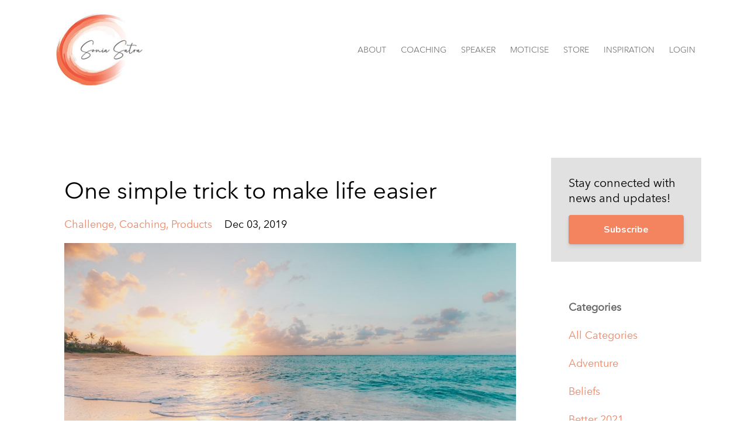

--- FILE ---
content_type: text/html; charset=utf-8
request_url: https://www.soniasatra.com/blog?page=3&tag=coaching
body_size: 14910
content:
<!DOCTYPE html>
<html lang="en">
  <head>

    <!-- Title and description ================================================== -->
    
              <meta name="csrf-param" content="authenticity_token">
              <meta name="csrf-token" content="7KJXP5qtFDhtJYl3iMK+glm4cx2GO4CZPgd+2DuAajn3okVrkIPU2f7qBt1xlZ59mdHaYO6wvg7ab/HqRUbvxg==">
            
    <title>
      
        Sonia's Blog
      
    </title>
    <meta charset="utf-8" />
    <meta content="IE=edge,chrome=1" http-equiv="X-UA-Compatible">
    <meta name="viewport" content="width=device-width, initial-scale=1, maximum-scale=1, user-scalable=no">
    
      <meta name="description" content="Find all of Sonia’s best coaching, insights, and tips on personal development, health &amp; wellness, relationships, weight loss, mindset, and so much more. Click one of the topics below to get started..." />
    

    <!-- Helpers ================================================== -->
    <meta property="og:type" content="website">
<meta property="og:url" content="https://www.soniasatra.com/blog?tag=coaching">
<meta name="twitter:card" content="summary_large_image">

<meta property="og:title" content="Sonia's Blog">
<meta name="twitter:title" content="Sonia's Blog">


<meta property="og:description" content="Find all of Sonia’s best coaching, insights, and tips on personal development, health &amp; wellness, relationships, weight loss, mindset, and so much more. Click one of the topics below to get started...">
<meta name="twitter:description" content="Find all of Sonia’s best coaching, insights, and tips on personal development, health &amp; wellness, relationships, weight loss, mindset, and so much more. Click one of the topics below to get started...">


<meta property="og:image" content="https://kajabi-storefronts-production.kajabi-cdn.com/kajabi-storefronts-production/sites/23248/images/pcPduC8SHSO9NtPnKjZq_Sonia_s_Blog.jpg">
<meta name="twitter:image" content="https://kajabi-storefronts-production.kajabi-cdn.com/kajabi-storefronts-production/sites/23248/images/pcPduC8SHSO9NtPnKjZq_Sonia_s_Blog.jpg">


    <link href="https://kajabi-storefronts-production.kajabi-cdn.com/kajabi-storefronts-production/themes/1036671/assets/favicon.png?1713453160082071?v=2" rel="shortcut icon" />
    <link rel="canonical" href="https://www.soniasatra.com/blog?tag=coaching" />

    <!-- CSS ================================================== -->
    <link rel="stylesheet" href="https://maxcdn.bootstrapcdn.com/bootstrap/4.0.0-alpha.4/css/bootstrap.min.css" integrity="sha384-2hfp1SzUoho7/TsGGGDaFdsuuDL0LX2hnUp6VkX3CUQ2K4K+xjboZdsXyp4oUHZj" crossorigin="anonymous">
    <link rel="stylesheet" href="https://maxcdn.bootstrapcdn.com/font-awesome/4.5.0/css/font-awesome.min.css">
    
      <link href="//fonts.googleapis.com/css?family=Nunito:400,700,400italic,700italic" rel="stylesheet" type="text/css">
    
    <link rel="stylesheet" media="screen" href="https://kajabi-app-assets.kajabi-cdn.com/assets/core-0d125629e028a5a14579c81397830a1acd5cf5a9f3ec2d0de19efb9b0795fb03.css" />
    <link rel="stylesheet" media="screen" href="https://kajabi-storefronts-production.kajabi-cdn.com/kajabi-storefronts-production/themes/1036671/assets/styles.css?1713453160082071" />
    <link rel="stylesheet" media="screen" href="https://kajabi-storefronts-production.kajabi-cdn.com/kajabi-storefronts-production/themes/1036671/assets/overrides.css?1713453160082071" />

    <!-- Container Width ================================================== -->
    
    

    <!-- Optional Background Image ======================================== -->
    

    <!-- Full Bleed Or Container ================================================== -->
    

    <!-- Header hook ================================================== -->
    <link rel="alternate" type="application/rss+xml" title="Sonia&#39;s Blog" href="https://www.soniasatra.com/blog.rss" /><script type="text/javascript">
  var Kajabi = Kajabi || {};
</script>
<script type="text/javascript">
  Kajabi.currentSiteUser = {
    "id" : "-1",
    "type" : "Guest",
    "contactId" : "",
  };
</script>
<script type="text/javascript">
  Kajabi.theme = {
    activeThemeName: "Premier Site",
    previewThemeId: null,
    editor: false
  };
</script>
<meta name="turbo-prefetch" content="false">
<!-- Google Tag Manager -->
<script>(function(w,d,s,l,i){w[l]=w[l]||[];w[l].push({'gtm.start':
new Date().getTime(),event:'gtm.js'});var f=d.getElementsByTagName(s)[0],
j=d.createElement(s),dl=l!='dataLayer'?'&l='+l:'';j.async=true;j.src=
'https://www.googletagmanager.com/gtm.js?id='+i+dl;f.parentNode.insertBefore(j,f);
})(window,document,'script','dataLayer','GTM-5LLG9VF');</script>
<!-- End Google Tag Manager --><script>
(function(i,s,o,g,r,a,m){i['GoogleAnalyticsObject']=r;i[r]=i[r]||function(){
(i[r].q=i[r].q||[]).push(arguments)
},i[r].l=1*new Date();a=s.createElement(o),
m=s.getElementsByTagName(o)[0];a.async=1;a.src=g;m.parentNode.insertBefore(a,m)
})(window,document,'script','//www.google-analytics.com/analytics.js','ga');
ga('create', 'UA-81738621-1', 'auto', {});
ga('send', 'pageview');
</script>
<style type="text/css">
  #editor-overlay {
    display: none;
    border-color: #2E91FC;
    position: absolute;
    background-color: rgba(46,145,252,0.05);
    border-style: dashed;
    border-width: 3px;
    border-radius: 3px;
    pointer-events: none;
    cursor: pointer;
    z-index: 10000000000;
  }
  .editor-overlay-button {
    color: white;
    background: #2E91FC;
    border-radius: 2px;
    font-size: 13px;
    margin-inline-start: -24px;
    margin-block-start: -12px;
    padding-block: 3px;
    padding-inline: 10px;
    text-transform:uppercase;
    font-weight:bold;
    letter-spacing:1.5px;

    left: 50%;
    top: 50%;
    position: absolute;
  }
</style>
<script src="https://kajabi-app-assets.kajabi-cdn.com/vite/assets/track_analytics-999259ad.js" crossorigin="anonymous" type="module"></script><link rel="modulepreload" href="https://kajabi-app-assets.kajabi-cdn.com/vite/assets/stimulus-576c66eb.js" as="script" crossorigin="anonymous">
<link rel="modulepreload" href="https://kajabi-app-assets.kajabi-cdn.com/vite/assets/track_product_analytics-9c66ca0a.js" as="script" crossorigin="anonymous">
<link rel="modulepreload" href="https://kajabi-app-assets.kajabi-cdn.com/vite/assets/stimulus-e54d982b.js" as="script" crossorigin="anonymous">
<link rel="modulepreload" href="https://kajabi-app-assets.kajabi-cdn.com/vite/assets/trackProductAnalytics-3d5f89d8.js" as="script" crossorigin="anonymous">      <script type="text/javascript">
        if (typeof (window.rudderanalytics) === "undefined") {
          !function(){"use strict";window.RudderSnippetVersion="3.0.3";var sdkBaseUrl="https://cdn.rudderlabs.com/v3"
          ;var sdkName="rsa.min.js";var asyncScript=true;window.rudderAnalyticsBuildType="legacy",window.rudderanalytics=[]
          ;var e=["setDefaultInstanceKey","load","ready","page","track","identify","alias","group","reset","setAnonymousId","startSession","endSession","consent"]
          ;for(var n=0;n<e.length;n++){var t=e[n];window.rudderanalytics[t]=function(e){return function(){
          window.rudderanalytics.push([e].concat(Array.prototype.slice.call(arguments)))}}(t)}try{
          new Function('return import("")'),window.rudderAnalyticsBuildType="modern"}catch(a){}
          if(window.rudderAnalyticsMount=function(){
          "undefined"==typeof globalThis&&(Object.defineProperty(Object.prototype,"__globalThis_magic__",{get:function get(){
          return this},configurable:true}),__globalThis_magic__.globalThis=__globalThis_magic__,
          delete Object.prototype.__globalThis_magic__);var e=document.createElement("script")
          ;e.src="".concat(sdkBaseUrl,"/").concat(window.rudderAnalyticsBuildType,"/").concat(sdkName),e.async=asyncScript,
          document.head?document.head.appendChild(e):document.body.appendChild(e)
          },"undefined"==typeof Promise||"undefined"==typeof globalThis){var d=document.createElement("script")
          ;d.src="https://polyfill-fastly.io/v3/polyfill.min.js?version=3.111.0&features=Symbol%2CPromise&callback=rudderAnalyticsMount",
          d.async=asyncScript,document.head?document.head.appendChild(d):document.body.appendChild(d)}else{
          window.rudderAnalyticsMount()}window.rudderanalytics.load("2apYBMHHHWpiGqicceKmzPebApa","https://kajabiaarnyhwq.dataplane.rudderstack.com",{})}();
        }
      </script>
      <script type="text/javascript">
        if (typeof (window.rudderanalytics) !== "undefined") {
          rudderanalytics.page({"account_id":"21997","site_id":"23248"});
        }
      </script>
      <script type="text/javascript">
        if (typeof (window.rudderanalytics) !== "undefined") {
          (function () {
            function AnalyticsClickHandler (event) {
              const targetEl = event.target.closest('a') || event.target.closest('button');
              if (targetEl) {
                rudderanalytics.track('Site Link Clicked', Object.assign(
                  {"account_id":"21997","site_id":"23248"},
                  {
                    link_text: targetEl.textContent.trim(),
                    link_href: targetEl.href,
                    tag_name: targetEl.tagName,
                  }
                ));
              }
            };
            document.addEventListener('click', AnalyticsClickHandler);
          })();
        }
      </script>
<script>
!function(f,b,e,v,n,t,s){if(f.fbq)return;n=f.fbq=function(){n.callMethod?
n.callMethod.apply(n,arguments):n.queue.push(arguments)};if(!f._fbq)f._fbq=n;
n.push=n;n.loaded=!0;n.version='2.0';n.agent='plkajabi';n.queue=[];t=b.createElement(e);t.async=!0;
t.src=v;s=b.getElementsByTagName(e)[0];s.parentNode.insertBefore(t,s)}(window,
                                                                      document,'script','https://connect.facebook.net/en_US/fbevents.js');


fbq('init', '1700289093574072');
fbq('track', "PageView");</script>
<noscript><img height="1" width="1" style="display:none"
src="https://www.facebook.com/tr?id=1700289093574072&ev=PageView&noscript=1"
/></noscript>
<meta name='site_locale' content='en'><style type="text/css">
  /* Font Awesome 4 */
  .fa.fa-twitter{
    font-family:sans-serif;
  }
  .fa.fa-twitter::before{
    content:"𝕏";
    font-size:1.2em;
  }

  /* Font Awesome 5 */
  .fab.fa-twitter{
    font-family:sans-serif;
  }
  .fab.fa-twitter::before{
    content:"𝕏";
    font-size:1.2em;
  }
</style>
<link rel="stylesheet" href="https://cdn.jsdelivr.net/npm/@kajabi-ui/styles@0.2.0/dist/kajabi_products/kajabi_products.css" />
<script type="module" src="https://cdn.jsdelivr.net/npm/@pine-ds/core@3.9.0/dist/pine-core/pine-core.esm.js"></script>
<script nomodule src="https://cdn.jsdelivr.net/npm/@pine-ds/core@3.9.0/dist/pine-core/index.esm.js"></script>

  </head>
  <body>
  <style>
        .social-icons__row {
          margin-top: -70px;
      }
        @media (max-width: 767px) {
              .social-icons__row {
          margin-top: -20px;
      }
      }
      </style>
    <div class="container container--main container--full">
      <div class="content-wrap">
        <div id="section-header" data-section-id="header"><!-- Header Variables -->























<!-- KJB Settings Variables -->





<style>
  .header {
    background: #fff;
  }
  
    .header--dark a, .header--dark a:hover, .header--dark a:not([href]):not([tabindex]) {
      color: #58595b;
    }
    .header--light a, .header--light a:hover, .header--light a:not([href]):not([tabindex]) {
      color: #58595b;
    }
  
  .header .logo--text, .header--left .header-menu a {
    line-height: 150px;
    font-family: 'Raleway', sans-serif;
    font-weight: 600;
  }
    .header-menu a:hover {
    color: #ee3b7d;
    font-style: italic;
  }
  .header .logo--image {
    height: 150px;
  }
  .header .logo img {
    max-height: 150px;
  }
  .announcement {
      background: #2e91fc;
      color: #fff;
    }
  /*============================================================================
    #Header User Menu Styles
  ==============================================================================*/
  .header .user__dropdown {
    background: #fff;
    top: 180px;
  }
  .header--center .user__dropdown {
    top: 50px;
  }
  
    .header .user__dropdown a {
      color: #58595b;
    }
  
  /*============================================================================
    #Header Responsive Styles
  ==============================================================================*/
  @media (max-width: 767px) {
    .header .logo--text {
      line-height: 100px;
    }
    .header .logo--image {
      max-height: 100px;
    }
    .header .logo img {
      max-height: 100px;
    }
    .header .header-ham {
      top: 50px;
    }
  }
</style>

  <!-- Announcement Variables -->






<!-- KJB Settings Variables -->


<style>
  .announcement {
    background: #2e91fc;
    color: #fff;
  }
  a.announcement:hover {
    color: #fff;
  }
</style>



  <div class="header header--light header--left" kjb-settings-id="sections_header_settings_background_color">
    <div class="container">
        
        <a href="/" class="logo logo--image">
          <img src="https://kajabi-storefronts-production.kajabi-cdn.com/kajabi-storefronts-production/themes/1036671/settings_images/qPawvu7jSrCPALVd2Ypt_Layer_63.png" kjb-settings-id="sections_header_settings_logo" />
        </a>
      
      <div class="header-ham">
        <span></span>
        <span></span>
        <span></span>
      </div>
      <div kjb-settings-id="sections_header_settings_menu" class="header-menu">
        
          
            <a href="https://www.soniasatra.com/about-new">About</a>
          
            <a href="https://www.soniasatra.com/coaching">COACHING</a>
          
            <a href="https://www.soniasatra.com/speaker">SPEAKER</a>
          
            <a href="https://www.soniasatra.com/moticise">MOTICISE</a>
          
            <a href="https://www.soniasatra.com/store">Store</a>
          
            <a href="https://www.soniasatra.com/inspiration">Inspiration</a>
          
        
        
        <!-- User Dropdown Variables -->





<!-- KJB Settings Variables -->






  <span kjb-settings-id="sections_header_settings_language_login"><a href="/login">Login</a></span>


      </div>
    </div>
  </div>


</div>
        


        <div id="section-hero_blog" data-section-id="hero_blog">

</div>
<div id="" class="section section--global">
  <div class="container">
    <div class="row section__row">
      <div class="section__body col-lg-9">
        <div id="section-blog_listing_body" data-section-id="blog_listing_body">
  
    <div class="panel blog fluid-video">
  <div class="panel__body">
    <h2 class="blog__title"><a href="/blog/one-simple-trick-to-make-life-easier">One simple trick to make life easier</a></h2>
    <div class="blog__info">
      
        <span class="blog__tags" kjb-settings-id="sections_blog_listing_body_settings_show_tags">
          
            
              <a href="https://www.soniasatra.com/blog?tag=challenge">challenge</a>
            
              <a href="https://www.soniasatra.com/blog?tag=coaching">coaching</a>
            
              <a href="https://www.soniasatra.com/blog?tag=products">products</a>
            
          
        </span>
      
      
        <span class="blog__date" kjb-settings-id="sections_blog_listing_body_settings_show_date">Dec 03, 2019</span>
      
      
    </div>
    
    
  
    
      <a href="/blog/one-simple-trick-to-make-life-easier"><img src="https://kajabi-storefronts-production.kajabi-cdn.com/kajabi-storefronts-production/blogs/8387/images/lVAtWdwRcyMoqfpCJMYL_sean-o-KMn4VEeEPR8-unsplash.jpg" class="img-fluid"/></a>
    
  


    
    
    <div class="blog__conent"><p>If you’ve ever watched a comedy improv show, you might have wondered, “How on earth do they <em>do</em> that?” Improv actors—the funny ones, anyway—have a gift for creating and weaving together storylines on the spot, in front of a live audience. It’s amazing to see, and the results can be hilarious.</p>
<p>But it doesn’t happen by chance. Any actor will tell you that there’s one cardinal rule of improv, and it’s this: Accept whatever happens. Always.</p>
<p>In improv lingo, the rule is this: Say “yes, and.”</p>
<p>What does that mean, exactly? If you’re doing improv, and another actor says, “Let’s go skydiving,” you can’t say, “No way, I’m scared of heights.” If you say, “We’re being invaded by giant mutant aliens!” they can’t say “No, it’s just the mailman.” Everyone onstage <em>must </em>roll with any new idea. Every time a new development enters the story, the entire cast has to accept it, and build the story from there.</p>
<p>This can be a fantastic tool in life.</p>
<p>One great example of this is back when Moticise was first...</p></div>
    <a class="blog__more" href="/blog/one-simple-trick-to-make-life-easier" kjb-settings-id="sections_blog_listing_body_settings_read_more">Continue Reading...</a>
  </div>
</div>

  
    <div class="panel blog fluid-video">
  <div class="panel__body">
    <h2 class="blog__title"><a href="/blog/the-super-easy-trick-to-forming-new-habits">The super-easy trick to forming new habits</a></h2>
    <div class="blog__info">
      
        <span class="blog__tags" kjb-settings-id="sections_blog_listing_body_settings_show_tags">
          
            
              <a href="https://www.soniasatra.com/blog?tag=coaching">coaching</a>
            
              <a href="https://www.soniasatra.com/blog?tag=fitness">fitness</a>
            
          
        </span>
      
      
        <span class="blog__date" kjb-settings-id="sections_blog_listing_body_settings_show_date">Sep 23, 2019</span>
      
      
    </div>
    
    
  
    
      <a href="/blog/the-super-easy-trick-to-forming-new-habits"><img src="https://kajabi-storefronts-production.kajabi-cdn.com/kajabi-storefronts-production/blogs/8387/images/bCiGzKUYQW2yIaRlTo6W_buildings-city-downtown-162024.jpg" class="img-fluid"/></a>
    
  


    
    
    <div class="blog__conent"><p>The other day, I was walking my dog in Riverside Park when I ran into an old friend, Greg. I almost didn&apos;t recognize him, though – he looked about fifty pounds lighter than when I&apos;d seen him last.</p>
<p>&quot;You look great!&quot; I said. &quot;Thanks,&quot; he said, beaming. &quot;I finally got into the habit of working out. It only took about two decades.&quot; </p>
<p>When I knew Greg, he&apos;d <em>hated</em> the gym. &quot;What changed?&quot; I said, always interested to hear how people make a big turnaround like that (especially when it has to do with exercise). </p>
<p>&quot;A few years ago, I decided to try a spin class,&quot; he said. &quot;It was terrible. It would have been my <em>only</em> spin class – except sitting on the bike next to me was a beautiful redheaded woman. So I went back the next week. At first, I only went to see her. But then the class itself started to grow on me, and I began to miss it when I didn&apos;t go. I&apos;ve been going three times a week ever since.&quot; </p>
<p>&quot;What happened to the redhead?&quot; I asked. &quot;Did you ever talk to her?&quot; </p>
<p>He shrugged. &quot;Yeah, a lit...</p></div>
    <a class="blog__more" href="/blog/the-super-easy-trick-to-forming-new-habits" kjb-settings-id="sections_blog_listing_body_settings_read_more">Continue Reading...</a>
  </div>
</div>

  
    <div class="panel blog fluid-video">
  <div class="panel__body">
    <h2 class="blog__title"><a href="/blog/the-1-thing-you-need-to-reach-your-goals">The #1 thing you need to reach your goals</a></h2>
    <div class="blog__info">
      
        <span class="blog__tags" kjb-settings-id="sections_blog_listing_body_settings_show_tags">
          
            
              <a href="https://www.soniasatra.com/blog?tag=coaching">coaching</a>
            
              <a href="https://www.soniasatra.com/blog?tag=goals">goals</a>
            
          
        </span>
      
      
        <span class="blog__date" kjb-settings-id="sections_blog_listing_body_settings_show_date">Sep 18, 2019</span>
      
      
    </div>
    
    
  
    
      <a href="/blog/the-1-thing-you-need-to-reach-your-goals"><img src="https://kajabi-storefronts-production.kajabi-cdn.com/kajabi-storefronts-production/blogs/8387/images/xa5LApgpTqilqY8xX8dW_adventure-blur-cartography-408503.jpg" class="img-fluid"/></a>
    
  


    
    
    <div class="blog__conent"><p>Courage. Willpower. A million-dollar coaching course. There&apos;s no end to the list of things that will help you reach your goals. But in all the rush to visualize and manifest and achieve, there&apos;s one crucial piece that often gets overlooked – and yet without it, you&apos;ll get nowhere.</p>
<p> That thing is hope.</p>
<p> But what exactly <em>is </em>hope?</p>
<p>Here&apos;s how I think of it: hope is what tennis players have when they&apos;re on a winning streak. (Can you tell I was watching the US Open this month?) This is true in other sports, too, but especially in a tennis match, you can actually <em>see</em> the players&apos; level of hope. When she&apos;s down and feels like she can&apos;t win, she&apos;s making unforced errors, she&apos;s losing her serve – it&apos;s obvious. It&apos;s in her body language, in her face, in how she carries herself. She&apos;s pacing, angry, distracted. You can practically <em>tell</em> she&apos;s going to lose.</p>
<p> Until something changes. Usually it&apos;s a change in strategy. She tries something different – a dropshot, going to the net, whatever – and i...</p></div>
    <a class="blog__more" href="/blog/the-1-thing-you-need-to-reach-your-goals" kjb-settings-id="sections_blog_listing_body_settings_read_more">Continue Reading...</a>
  </div>
</div>

  
    <div class="panel blog fluid-video">
  <div class="panel__body">
    <h2 class="blog__title"><a href="/blog/top-three-tips-for-making-your-life-easier">Top three tips for making your life easier</a></h2>
    <div class="blog__info">
      
        <span class="blog__tags" kjb-settings-id="sections_blog_listing_body_settings_show_tags">
          
            
              <a href="https://www.soniasatra.com/blog?tag=coaching">coaching</a>
            
              <a href="https://www.soniasatra.com/blog?tag=mindset">mindset</a>
            
          
        </span>
      
      
        <span class="blog__date" kjb-settings-id="sections_blog_listing_body_settings_show_date">Aug 05, 2019</span>
      
      
    </div>
    
    
  
    
      <a href="/blog/top-three-tips-for-making-your-life-easier"><img src="https://kajabi-storefronts-production.kajabi-cdn.com/kajabi-storefronts-production/blogs/8387/images/ogdXVRksQ6KDIhHAHUbw_easy.jpg" class="img-fluid"/></a>
    
  


    
    
    <div class="blog__conent"><p> This part week, I started to get the sneaky sense that fall is just around the corner. I know it’s a month away, but suddenly people are talking about school, final vacation plans, signing up for after-school activities. All of that is happening now, and all I can think is <em>no! I don&apos;t want it to be fall. I want summer to keep going forever.</em> </p>
<p>One reason I love summer is that it makes things feel easy. When the sun is shining and school&apos;s out, I just feel like it&apos;s easier to relax and let things flow. But as the leaves start to turn, and change is in the air, and the responsibilities of the school year loom ahead, it feels like that easiness is coming to an end. It&apos;s time for structure, alarm clocks, and mega to-do lists. I start to get a pit in my stomach, and it&apos;s saying, <em>Oof, this is going to be hard</em>.</p>
<div><img style='float: left;' src='https://kajabi-storefronts-production.global.ssl.fastly.net/kajabi-storefronts-production/blogs/8387/images/celu5NrKQVO58IcrUPyN_school.jpg' width='270' height='179'/>But you know what? Just because things get busier and more regimented doesn&apos;t mean they have to get harder. In fact, &quot;hard&quot; and &quot;easy&quot; are states of mind. We choose which one we want ...</div></div>
    <a class="blog__more" href="/blog/top-three-tips-for-making-your-life-easier" kjb-settings-id="sections_blog_listing_body_settings_read_more">Continue Reading...</a>
  </div>
</div>

  
    <div class="panel blog fluid-video">
  <div class="panel__body">
    <h2 class="blog__title"><a href="/blog/mindfulness-roadblocks-how-to-get-around-them">Mindfulness Roadblocks & How to Get Around Them</a></h2>
    <div class="blog__info">
      
        <span class="blog__tags" kjb-settings-id="sections_blog_listing_body_settings_show_tags">
          
            
              <a href="https://www.soniasatra.com/blog?tag=coaching">coaching</a>
            
              <a href="https://www.soniasatra.com/blog?tag=mindset">mindset</a>
            
          
        </span>
      
      
        <span class="blog__date" kjb-settings-id="sections_blog_listing_body_settings_show_date">Jul 23, 2019</span>
      
      
    </div>
    
    
  
    
      <a href="/blog/mindfulness-roadblocks-how-to-get-around-them"><img src="https://kajabi-storefronts-production.kajabi-cdn.com/kajabi-storefronts-production/blogs/8387/images/V4H6UpoBQXivQcZG2q6S_natalia-figueredo-f1O4eekgz44-unsplash.jpg" class="img-fluid"/></a>
    
  


    
    
    <div class="blog__conent"><p>I have a confession. For all my years of working with mindset, there was a lot of time that I avoided the concept of mindfulness. I thought it was overused, and (dare I say it?) <em>boring.</em> I thought it meant never thinking about the future, never being really excited, never setting goals or planning ahead – and those are some of my favorite things! </p>
<p>But then I realized something: that judgment was really resistance in disguise. Thankfully, with the help of reading, trusted friends, and a whole lotta practice, I learned what mindfulness really means.</p>
<p>It means stepping into the flow of life. It means opening up to the messages that our bodies, minds, and hearts are sending us – and they are constantly sending us messages that we need to hear. When we&apos;re not mindful – that is, when we&apos;re distracted by what we&apos;re doing later, or fixated on what we don&apos;t have, or numb to our emotions, we miss out. It&apos;s like watching TV while someone is trying to tell us something important.</p>
<p>The truth is tha...</p></div>
    <a class="blog__more" href="/blog/mindfulness-roadblocks-how-to-get-around-them" kjb-settings-id="sections_blog_listing_body_settings_read_more">Continue Reading...</a>
  </div>
</div>

  
    <div class="panel blog fluid-video">
  <div class="panel__body">
    <h2 class="blog__title"><a href="/blog/3-things-healthy-people-do-before-10-am">3 Things Healthy People Do Before 10 AM</a></h2>
    <div class="blog__info">
      
        <span class="blog__tags" kjb-settings-id="sections_blog_listing_body_settings_show_tags">
          
            
              <a href="https://www.soniasatra.com/blog?tag=coaching">coaching</a>
            
              <a href="https://www.soniasatra.com/blog?tag=mindset">mindset</a>
            
              <a href="https://www.soniasatra.com/blog?tag=moticise">moticise</a>
            
          
        </span>
      
      
        <span class="blog__date" kjb-settings-id="sections_blog_listing_body_settings_show_date">Jul 09, 2019</span>
      
      
    </div>
    
    
  


    
    
    <div class="blog__conent"><p dir='ltr'>On my ideal day, I wake up super-early, without an alarm, refreshed and ready to go. Then I have a long, leisurely, mindful transition into the day. Of course, I live in the real world, so that doesn&apos;t always happen - and when it doesn&apos;t, you can bet my whole day is off kilter.<br/><br/>That&apos;s why I&apos;ve decided to make a list of the three most important things to do every single morning, and share it with you. Try these (they don&apos;t take long at all), and see if they don&apos;t radically improve your day.<br/><br/><a href='https://soniasatra.mykajabi.com/' target='_blank' rel='noopener noreferrer' data-saferedirecturl='https://www.google.com/url?q=https://soniasatra.mykajabi.com/&amp;source=gmail&amp;ust=1562704766256000&amp;usg=AFQjCNFmtBTYEHvj00bORQIdptrRs-Plpw'><img class='CToWUd' style='float: right;' src='https://ci3.googleusercontent.com/proxy/kItBhevsU9uVN0587482Kyf65IyaTTJSzCqjn7IfpZGNBBu6zbcvkTSZxadTtg6qUnTvVlaJAQkJ5QP-qh_l3NKOWDrAitq1d7k-df8ZrILoYYzjPOf8jXw95P7ullXgq3DnVqSjBNtJo5xkTqLaa4Cw2LiNOap9sucSrb0Y6GQ=s0-d-e1-ft#https://gallery.mailchimp.com/89e4646a35a1607d9683ef06d/_compresseds/eef52fd1-030b-4b3d-a48a-f3dc4c5e092e.jpg' width='200' height='300'/></a><strong>Take time for yourself, even if it&apos;s just 5 minutes.</strong> It&apos;s tempting to dive right into the day, but pause to check in with yourself and find center first. Whether that&apos;s having a cup of coffee before everyone else wakes up, getting a workout in, meditating, reading, whatever - make sure part of your morning is just for you.</p>
<p dir='ltr'><strong>Ask powerful questions. </strong>So many of us wake up already thinking, &quot;I don&apos;t have enough time,&quot; &quot;I didn&apos;t sleep enough,&quot; &quot;I&apos;m not doing enough.&quot; The best way to combat those not-enough&apos;...</p></div>
    <a class="blog__more" href="/blog/3-things-healthy-people-do-before-10-am" kjb-settings-id="sections_blog_listing_body_settings_read_more">Continue Reading...</a>
  </div>
</div>

  
    <div class="panel blog fluid-video">
  <div class="panel__body">
    <h2 class="blog__title"><a href="/blog/what-is-your-wheel-of-life-telling-you">What is your Wheel of Life telling you?</a></h2>
    <div class="blog__info">
      
        <span class="blog__tags" kjb-settings-id="sections_blog_listing_body_settings_show_tags">
          
            
              <a href="https://www.soniasatra.com/blog?tag=coaching">coaching</a>
            
              <a href="https://www.soniasatra.com/blog?tag=mindset">mindset</a>
            
              <a href="https://www.soniasatra.com/blog?tag=moticise">moticise</a>
            
          
        </span>
      
      
        <span class="blog__date" kjb-settings-id="sections_blog_listing_body_settings_show_date">May 13, 2019</span>
      
      
    </div>
    
    
  
    
      <a href="/blog/what-is-your-wheel-of-life-telling-you"><img src="https://kajabi-storefronts-production.kajabi-cdn.com/kajabi-storefronts-production/blogs/8387/images/ipX2UfM2QQ6VZqqxmnjK_geert-pieters-535211-unsplash.jpg" class="img-fluid"/></a>
    
  


    
    
    <div class="blog__conent"><p>A couple years ago, I offered a Moticise workshop on Money &amp; Career at a special event for entrepreneurs here in New York. In it, we did the Wheel of Life, an activity that gives people a new perspective on what areas in their life need work.</p>
<p>In the Wheel of Life, you color in each area of your life to the extent that you feel it&apos;s going well. If you&apos;re feeling good about your spirituality, you might color it in all the way; but if you&apos;re having trouble with your health, you might leave it blank, or only color it in a little bit.</p>
<p>After the group colored in their Wheel, I asked them to talk about their Money and Career slices. &quot;Why did you color it in the amount that you did?&quot; I asked.</p>
<p>A woman named Taylor spoke first. She&apos;d introduced herself as a realtor who had recently ventured out on her own, and she said, &quot;You know what&apos;s funny? My Money and Careers sections are way lower than I thought they would be.&quot;</p>
<p>&quot;What do you mean?&quot; I said.</p>
<p>&quot;I thought those areas were going well, but as...</p></div>
    <a class="blog__more" href="/blog/what-is-your-wheel-of-life-telling-you" kjb-settings-id="sections_blog_listing_body_settings_read_more">Continue Reading...</a>
  </div>
</div>

  
    <div class="panel blog fluid-video">
  <div class="panel__body">
    <h2 class="blog__title"><a href="/blog/how-to-listen-to-your-intuition-even-if-you-can-t-hear-it">How to listen to your intuition (even if you can't hear it)</a></h2>
    <div class="blog__info">
      
        <span class="blog__tags" kjb-settings-id="sections_blog_listing_body_settings_show_tags">
          
            
              <a href="https://www.soniasatra.com/blog?tag=coaching">coaching</a>
            
              <a href="https://www.soniasatra.com/blog?tag=mindset">mindset</a>
            
          
        </span>
      
      
        <span class="blog__date" kjb-settings-id="sections_blog_listing_body_settings_show_date">Apr 29, 2019</span>
      
      
    </div>
    
    
  
    
      <a href="/blog/how-to-listen-to-your-intuition-even-if-you-can-t-hear-it"><img src="https://kajabi-storefronts-production.kajabi-cdn.com/kajabi-storefronts-production/blogs/8387/images/Dqp51viRmo6k5p17e5bg_Depositphotos_23406972_xs.jpg" class="img-fluid"/></a>
    
  


    
    
    <div class="blog__conent"><p><em>A few months ago, my friend Steve emailed in response to a blog I wrote (the one where I </em><a href='http://www.moticise.com/how-coyotes-taught-me-to-listen/'>got chased by coyotes</a><em>), and we got to talking about how we can trust our intuition – and how to know if what we&apos;re hearing is our intuition in the first place?</em></p>
<p><em>Steve had studied this extensively in regards to addiction – first, with his own addictions, and then in his graduate work, and now as a counselor. His insights were so profound and applicable to all areas of life that I had to share them with you. Here&apos;s his story…</em></p>
<p>I work with many clients who have lost their ability to trust their intuition. Many use their substance just to feel normal each day. Addictions, including alcoholism, affect the brain by overriding the executive function. That&apos;s why people will choose to use a substance against their better judgment, knowing there will be negative consequences. In other words, an addicted person&apos;s intuition doesn’t stand a chance. (In the addiction field we call this “the hijacked brain.&quot; Dr. ...</p></div>
    <a class="blog__more" href="/blog/how-to-listen-to-your-intuition-even-if-you-can-t-hear-it" kjb-settings-id="sections_blog_listing_body_settings_read_more">Continue Reading...</a>
  </div>
</div>

  
    <div class="panel blog fluid-video">
  <div class="panel__body">
    <h2 class="blog__title"><a href="/blog/how-to-feel-amazing">How to feel amazing</a></h2>
    <div class="blog__info">
      
        <span class="blog__tags" kjb-settings-id="sections_blog_listing_body_settings_show_tags">
          
            
              <a href="https://www.soniasatra.com/blog?tag=body+and+health">body and health</a>
            
              <a href="https://www.soniasatra.com/blog?tag=coaching">coaching</a>
            
              <a href="https://www.soniasatra.com/blog?tag=mindset">mindset</a>
            
          
        </span>
      
      
        <span class="blog__date" kjb-settings-id="sections_blog_listing_body_settings_show_date">Apr 09, 2019</span>
      
      
    </div>
    
    
  
    
      <a href="/blog/how-to-feel-amazing"><img src="https://kajabi-storefronts-production.kajabi-cdn.com/kajabi-storefronts-production/blogs/8387/images/wLCQj6M2QeWuesJH8E14_aditya-saxena-410663-unsplash.jpg" class="img-fluid"/></a>
    
  


    
    
    <div class="blog__conent"><p>One day last year around this time, I got home from walking my dog, Sadie. The trees had just started to bud, so there were hints of green and purple throughout Riverside Park. The sun was out, and I&apos;d only needed a light jacket. It was starting to look and feel so beautiful outside, and yet, I realized as I stood in my kitchen, wondering what to make for dinner – I felt awful.</p>
<p>Heavy, dragging, like I was carrying fifty extra pounds. Closed-in, cramped. I felt like winter, and I wanted to feel like spring. That&apos;s how I knew it was time for a detox.</p>
<p>I usually do a detox once or twice a year, and always in the springtime, for precisely that reason: I need to shed that heavy winter feeling. I want to blossom, open up, to <em>spring</em> into a place of lightness and freedom and movement.</p>
<p>Recently a friend asked me what detoxes did for you. &quot;Are they really useful?&quot; she said doubtfully.</p>
<p>Her question made me think. Here&apos;s what I told her:</p>
<ul>
<li><strong>Detoxes make you feel lighter.</strong> This is true physically</li>...</ul></div>
    <a class="blog__more" href="/blog/how-to-feel-amazing" kjb-settings-id="sections_blog_listing_body_settings_read_more">Continue Reading...</a>
  </div>
</div>

  
    <div class="panel blog fluid-video">
  <div class="panel__body">
    <h2 class="blog__title"><a href="/blog/breaking-habits-is-easier-than-you-think-here-s-how">Breaking habits is easier than you think (here's how)</a></h2>
    <div class="blog__info">
      
        <span class="blog__tags" kjb-settings-id="sections_blog_listing_body_settings_show_tags">
          
            
              <a href="https://www.soniasatra.com/blog?tag=coaching">coaching</a>
            
              <a href="https://www.soniasatra.com/blog?tag=mindset">mindset</a>
            
          
        </span>
      
      
        <span class="blog__date" kjb-settings-id="sections_blog_listing_body_settings_show_date">Mar 19, 2019</span>
      
      
    </div>
    
    
  
    
      <a href="/blog/breaking-habits-is-easier-than-you-think-here-s-how"><img src="https://kajabi-storefronts-production.kajabi-cdn.com/kajabi-storefronts-production/blogs/8387/images/PtRPsCVORg6Ska4jBrif_acting-action-actor-275200.jpg" class="img-fluid"/></a>
    
  


    
    
    <div class="blog__conent"><p>Last year, I decided for the fiftieth time that I would start getting up early, once and for all. No more hitting snooze, no more rushed, frenzied mornings. I would have long, leisurely stretches of time before going into the office. I would calmly get my kids ready for school, meditate, maybe journal, and set up my day for mindful productivity. I would be one of those mysterious, semi-mythical people who are always refreshed, well-rested, and energized, even at 5 a.m.</p>
<p>I have tried to do this before, but every time, it has taken Herculean effort, and it still has not stuck. I&apos;ve tried everything – keeping my phone across the room, happy ring tones, timing my alarm so I&apos;d get exactly 4 REM cycles – you name it. I usually do okay for a few days at a time, but inevitably, I would slip back into my old habits of hitting snooze. This time, though, would be different. I would <em>will </em>it into being.</p>
<p>The first morning of my new life – this was a Thursday – my alarm went off at 5:15. I was so ex...</p></div>
    <a class="blog__more" href="/blog/breaking-habits-is-easier-than-you-think-here-s-how" kjb-settings-id="sections_blog_listing_body_settings_read_more">Continue Reading...</a>
  </div>
</div>

  
  
    <div class="pag">
  <div class="pag__cell pag__cell--prev">
    
      <a class="pag__link pag__link--prev" href="/blog?tag=coaching&page=2">
        <i class="fa fa-chevron-left"></i>
      </a>
    
  </div>
  
    <div class="pag__cell pag__cell--pages">
      
        
          <a class="pag__link" href="?page=1&amp;tag=coaching">1</a>
        
      
        
          <a class="pag__link" href="?page=2&amp;tag=coaching">2</a>
        
      
        
          <a class="pag__link pag__link--current" href="?page=3&amp;tag=coaching">3</a>
        
      
        
          <a class="pag__link" href="?page=4&amp;tag=coaching">4</a>
        
      
        
          <a class="pag__link" href="?page=5&amp;tag=coaching">5</a>
        
      
        
          <a class="pag__link" href="?page=6&amp;tag=coaching">6</a>
        
      
        
          <a class="pag__link" href="?page=7&amp;tag=coaching">7</a>
        
      
    </div>
  
  <div class="pag__cell pag__cell--next">
    
      <a class="pag__link pag__link--next" href="/blog?tag=coaching&page=4">
        <i class="fa fa-chevron-right"></i>
      </a>
    
  </div>
</div>

  


</div>
      </div>
      <div id="section-blog_sidebar" data-section-id="blog_sidebar">
  <div class="section__sidebar col-lg-3">
    
      
          <!-- Block Variables -->







<!-- KJB Settings Variables -->



<style>
  .panel--1486164421148 {
    background: #e1e1e1;
    color: ;
  }
</style>

<div class="panel panel--light panel--1486164421148" kjb-settings-id="sections_blog_sidebar_blocks_1486164421148_settings_background_color">
  <div class="panel__body">
    <div class="panel__block" kjb-settings-id="sections_blog_sidebar_blocks_1486164421148_settings_content">
      <h5>Stay connected with news and updates!</h5>
    </div>
    












<style>
  /*============================================================================
    #Individual CTA Style
  ==============================================================================*/
  .btn--solid.btn--1486164421148 {
    background: #f48460 !important;
    border-color: #f48460 !important;
    color: #fff !important;
  }
  .btn--solid.btn--1486164421148:hover {
    color: #fff !important;
  }
  .btn--outline.btn--1486164421148 {
    border-color: #f48460 !important;
    color: #f48460 !important;
  }
  .btn--outline.btn--1486164421148:hover {
    color: #f48460 !important;
  }
</style>
<a href="#two-step" class="btn btn-cta btn--block btn--solid btn--med btn--1486164421148" data-num-seconds="" id="" kjb-settings-id="sections_blog_sidebar_blocks_1486164421148_settings_btn_action" target="">Subscribe</a>

  </div>
</div>

        
    
      
          <!-- Block Variables -->



<!-- KJB Settings Variables -->



<div class="panel" kjb-settings-id="sections_blog_sidebar_blocks_1486164426437_settings_heading">
  <div class="panel__body">
    <p class="panel__heading panel__heading--light" kjb-settings-id="sections_blog_sidebar_blocks_1486164426437_settings_heading">Categories</p>
    <a href="/blog" kjb-settings-id="sections_blog_sidebar_blocks_1486164426437_settings_all_tags">All Categories</a>
    
      
        <p><a href="https://www.soniasatra.com/blog?tag=adventure" class="capitalize">adventure</a></p>
      
    
      
        <p><a href="https://www.soniasatra.com/blog?tag=beliefs" class="capitalize">beliefs</a></p>
      
    
      
        <p><a href="https://www.soniasatra.com/blog?tag=better+2021" class="capitalize">better 2021</a></p>
      
    
      
        <p><a href="https://www.soniasatra.com/blog?tag=better2023" class="capitalize">better2023</a></p>
      
    
      
        <p><a href="https://www.soniasatra.com/blog?tag=body+and+health" class="capitalize">body and health</a></p>
      
    
      
        <p><a href="https://www.soniasatra.com/blog?tag=brain" class="capitalize">brain</a></p>
      
    
      
        <p><a href="https://www.soniasatra.com/blog?tag=challenge" class="capitalize">challenge</a></p>
      
    
      
        <p><a href="https://www.soniasatra.com/blog?tag=coaching" class="capitalize active">coaching</a></p>
      
    
      
        <p><a href="https://www.soniasatra.com/blog?tag=coping" class="capitalize">coping</a></p>
      
    
      
        <p><a href="https://www.soniasatra.com/blog?tag=courage" class="capitalize">courage</a></p>
      
    
      
        <p><a href="https://www.soniasatra.com/blog?tag=dreams" class="capitalize">dreams</a></p>
      
    
      
        <p><a href="https://www.soniasatra.com/blog?tag=fitness" class="capitalize">fitness</a></p>
      
    
      
        <p><a href="https://www.soniasatra.com/blog?tag=forgiveness" class="capitalize">forgiveness</a></p>
      
    
      
        <p><a href="https://www.soniasatra.com/blog?tag=fun" class="capitalize">fun</a></p>
      
    
      
        <p><a href="https://www.soniasatra.com/blog?tag=giveaway" class="capitalize">giveaway</a></p>
      
    
      
        <p><a href="https://www.soniasatra.com/blog?tag=goals" class="capitalize">goals</a></p>
      
    
      
        <p><a href="https://www.soniasatra.com/blog?tag=gratitude" class="capitalize">gratitude</a></p>
      
    
      
        <p><a href="https://www.soniasatra.com/blog?tag=happiness" class="capitalize">happiness</a></p>
      
    
      
        <p><a href="https://www.soniasatra.com/blog?tag=laughter" class="capitalize">laughter</a></p>
      
    
      
        <p><a href="https://www.soniasatra.com/blog?tag=life+coach" class="capitalize">life coach</a></p>
      
    
      
        <p><a href="https://www.soniasatra.com/blog?tag=life+hack" class="capitalize">life hack</a></p>
      
    
      
        <p><a href="https://www.soniasatra.com/blog?tag=love" class="capitalize">love</a></p>
      
    
      
        <p><a href="https://www.soniasatra.com/blog?tag=lucky+charm" class="capitalize">lucky charm</a></p>
      
    
      
        <p><a href="https://www.soniasatra.com/blog?tag=manifesting" class="capitalize">manifesting</a></p>
      
    
      
        <p><a href="https://www.soniasatra.com/blog?tag=marriage" class="capitalize">marriage</a></p>
      
    
      
        <p><a href="https://www.soniasatra.com/blog?tag=mind+and+body" class="capitalize">mind and body</a></p>
      
    
      
        <p><a href="https://www.soniasatra.com/blog?tag=mind-body" class="capitalize">mind-body</a></p>
      
    
      
        <p><a href="https://www.soniasatra.com/blog?tag=mindset" class="capitalize">mindset</a></p>
      
    
      
        <p><a href="https://www.soniasatra.com/blog?tag=moticise" class="capitalize">moticise</a></p>
      
    
      
        <p><a href="https://www.soniasatra.com/blog?tag=motivation" class="capitalize">motivation</a></p>
      
    
  </div>
</div>

        
    
      
          <!-- Block Variables -->




<!-- KJB Settings Variables -->




<div class="panel" kjb-settings-id="sections_blog_sidebar_blocks_1486164430099_settings_heading">
  <div class="panel__body">
    <p class="panel__heading panel__heading--light" kjb-settings-id="sections_blog_sidebar_blocks_1486164430099_settings_heading">Recent Posts</p>
    
      <div class="recent-post">
        <a href="/blog/5-reasons-why-adventure-is-good-for-you" class="recent-post__title">5 Reasons Why Adventure is Good for You (#2 is my favorite)</a>
        
          <div class="recent-post__tags" kjb-settings-id="sections_blog_sidebar_blocks_1486164430099_settings_show_tags">
            
              <a href="https://www.soniasatra.com/blog?tag=adventure">adventure</a>
            
              <a href="https://www.soniasatra.com/blog?tag=body+and+health">body and health</a>
            
              <a href="https://www.soniasatra.com/blog?tag=courage">courage</a>
            
              <a href="https://www.soniasatra.com/blog?tag=fun">fun</a>
            
          </div>
        
        
          <span class="recent-post__date" kjb-settings-id="sections_blog_sidebar_blocks_1486164430099_settings_show_date">Mar 28, 2024</span>
        
      </div>
    
      <div class="recent-post">
        <a href="/blog/courageous-living-tips" class="recent-post__title">5 Proven Ways to Live More Courageously</a>
        
          <div class="recent-post__tags" kjb-settings-id="sections_blog_sidebar_blocks_1486164430099_settings_show_tags">
            
              <a href="https://www.soniasatra.com/blog?tag=adventure">adventure</a>
            
              <a href="https://www.soniasatra.com/blog?tag=coaching">coaching</a>
            
              <a href="https://www.soniasatra.com/blog?tag=courage">courage</a>
            
              <a href="https://www.soniasatra.com/blog?tag=lucky+charm">lucky charm</a>
            
              <a href="https://www.soniasatra.com/blog?tag=moticise">moticise</a>
            
          </div>
        
        
          <span class="recent-post__date" kjb-settings-id="sections_blog_sidebar_blocks_1486164430099_settings_show_date">Mar 01, 2024</span>
        
      </div>
    
      <div class="recent-post">
        <a href="/blog/TheArtofManifestingLove" class="recent-post__title">The Art of Manifesting Love</a>
        
          <div class="recent-post__tags" kjb-settings-id="sections_blog_sidebar_blocks_1486164430099_settings_show_tags">
            
              <a href="https://www.soniasatra.com/blog?tag=happiness">happiness</a>
            
              <a href="https://www.soniasatra.com/blog?tag=love">love</a>
            
              <a href="https://www.soniasatra.com/blog?tag=manifesting">manifesting</a>
            
              <a href="https://www.soniasatra.com/blog?tag=marriage">marriage</a>
            
              <a href="https://www.soniasatra.com/blog?tag=relationships">relationships</a>
            
          </div>
        
        
          <span class="recent-post__date" kjb-settings-id="sections_blog_sidebar_blocks_1486164430099_settings_show_date">Feb 01, 2024</span>
        
      </div>
    
  </div>
</div>

        
    
  </div>



</div>
    </div>
  </div>
</div>
        <div id="section-footer" data-section-id="footer">


<style>
  .footer {
    background: #dfd3d3;
  }
  
    .footer, .footer--dark a, .footer--dark a:hover, .footer--dark a:not([href]):not([tabindex]) {
      color: #ffffff;
    }
    .footer, .footer--light a, .footer--light a:hover, .footer--light a:not([href]):not([tabindex]) {
      color: #ffffff;
    }
  
</style>

  <footer class="footer footer--light footer--center" kjb-settings-id="sections_footer_settings_background_color">
    <div class="container">
      <div class="footer__text-container">
        <!-- Section Variables -->

























<!-- KJB Settings Variables -->

















<style>
  .footer .social-icons__icon,
  .footer .social-icons__icon:hover {
    color: #ffffff;
  }
  .footer .social-icons--round .social-icons__icon ,
  .footer .social-icons--square .social-icons__icon {
    background-color: #f48460;
  }
</style>


  <div class="social-icons social-icons--none social-icons--center">
    <div class="social-icons__row">
      
        <a class="social-icons__icon fa fa-facebook" href="https://www.facebook.com/soniasatramoticise" kjb-settings-id="sections_footer_settings_social_icon_link_facebook" target="_blank"></a>
      
      
        <a class="social-icons__icon fa fa-twitter" href="https://twitter.com/soniasatra" kjb-settings-id="sections_footer_settings_social_icon_link_twitter" target="_blank"></a>
      
      
        <a class="social-icons__icon fa fa-instagram" href="https://www.instagram.com/soniasatra_moticise" kjb-settings-id="sections_footer_settings_social_icon_link_instagram" target="_blank"></a>
      
      
        <a class="social-icons__icon fa fa-youtube" href="https://www.youtube.com/channel/UCi5HYKY0jbN7A2oigFT_kIQ" kjb-settings-id="sections_footer_settings_social_icon_link_youtube" target="_blank"></a>
      
      
        <a class="social-icons__icon fa fa-pinterest" href="https://www.pinterest.com/moticise/" kjb-settings-id="sections_footer_settings_social_icon_link_pinterest" target="_blank"></a>
      
      
      
      
      
      
      
      
      
      
      
      
    </div>
  </div>


        
        
        
        
          <div kjb-settings-id="sections_footer_settings_menu" class="footer__menu">
            
              <a class="footer__menu-item" href="https://www.soniasatra.com/pages/terms">Terms</a>
            
              <a class="footer__menu-item" href="https://www.soniasatra.com/pages/privacy-policy">Privacy</a>
            
              <a class="footer__menu-item" href="https://www.soniasatra.com/contact-sonia">CONTACT</a>
            
          </div>
        
        
        
          <span kjb-settings-id="sections_footer_settings_copyright" class="footer__copyright">&copy; 2025 Sonia Satra. All Rights Reserved.</span>
        
        
      </div>
      
    </div>
  </footer>


</div>
      </div>
    </div>
    
      <div id="section-pop_exit" data-section-id="pop_exit">

  



  
    <div id="exit-pop" class="pop pop--light" style="display: none;" data-timed-reveal="" data-cookie-expire="10">
  <div class="pop__content">
    <div class="pop__inner">
      <div class="pop__body" style="background: #fff">
        <a class="pop__close">
          Close
        </a>
        
          <img src="https://kajabi-storefronts-production.kajabi-cdn.com/kajabi-storefronts-production/file-uploads/themes/1036671/settings_images/27e550-4f20-ee-63a-0a2d221330eb_14b26ccc-6255-408a-9bab-17b723b17c93.png" class="img-fluid" kjb-settings-id="sections_pop_exit_settings_image"/>
        
        <div class="pop__body--inner">
          <div kjb-settings-id="sections_pop_exit_settings_text">
            <h4>Break out of stuck and live a life you truly love.</h4>
<h4><span style="font-weight: 400;"><em>What if it Were Easy</em> will help you find the strength, clarity and confidence to move from daydreaming to achieving. </span></h4>
          </div>
          
            












<style>
  /*============================================================================
    #Individual CTA Style
  ==============================================================================*/
  .btn--solid.btn--1542156847907 {
    background: #f48460 !important;
    border-color: #f48460 !important;
    color: #fff !important;
  }
  .btn--solid.btn--1542156847907:hover {
    color: #fff !important;
  }
  .btn--outline.btn--1542156847907 {
    border-color: #f48460 !important;
    color: #f48460 !important;
  }
  .btn--outline.btn--1542156847907:hover {
    color: #f48460 !important;
  }
</style>
<a href="https://www.amazon.co.uk/What-If-Were-Easy-Movement/dp/1636980708/ref=sr_1_1?qid=1691485135&refinements=p_27%3ASATRA&s=books&sr=1-1" class="btn btn-cta btn--auto btn--solid btn--med btn--1542156847907" data-num-seconds="0" id="" kjb-settings-id="sections_pop_exit_blocks_1542156847907_settings_btn_action" target="_blank">Are you ready?</a>

          
        </div>
      </div>
    </div>
  </div>
</div>

  


</div>
    
    <div id="section-pop_two_step" data-section-id="pop_two_step">






  


<style>
  #two-step {
    display: none;
    /*============================================================================
      #Background Color Override
    ==============================================================================*/
    
      /*============================================================================
        #Text Color Override
      ==============================================================================*/
      color: ;
    
  }
</style>

<div id="two-step" class="pop pop--light">
  <div class="pop__content">
    <div class="pop__inner">
      <div class="pop__body" style="background: #fff;">
        <a class="pop__close">
          Close
        </a>
        
          <img src="https://kajabi-storefronts-production.kajabi-cdn.com/kajabi-storefronts-production/themes/1036671/assets/two_step.jpg?1713453160082071" class="img-fluid" kjb-settings-id="sections_pop_two_step_settings_image"/>
        
        <div class="pop__body--inner">
          
            <div class="block--1492725498873">
              
                  




<style>
  .block--1492725498873 .progress-wrapper .progress-bar {
    width: 50%;
    background-color: #f48460;
  }
  .block--1492725498873 .progress-wrapper .progress {
    background-color: #f9f9f9;
  }
</style>

<div class="progress-wrapper" kjb-settings-id="sections_pop_two_step_blocks_1492725498873_settings_show_progress">
  <p class="progress-percent" kjb-settings-id="sections_pop_two_step_blocks_1492725498873_settings_progress_text">50% Complete</p>
  <div class="progress">
    <div class="progress-bar progress-bar-striped" kjb-settings-id="sections_pop_two_step_blocks_1492725498873_settings_progress_percent"></div>
  </div>
</div>

                
            </div>
          
            <div class="block--1492725503624">
              
                  <div kjb-settings-id="sections_pop_two_step_blocks_1492725503624_settings_text">
  <h4><span style="color: #2c3e50;"><strong>WHAT IF IT&rsquo;S EASY?: 10 DAYS TO MANIFEST A BOLD (AND BETTER) 2021</strong></span></h4>
<p>Every morning for 10 days, you&rsquo;ll get an email from me with a special (and short) activity that focuses on one important aspect of manifesting your true desires.&nbsp;</p>
<p><strong>Sign up now and join others committed to REAL CHANGE, NOW</strong></p>
</div>

              
            </div>
          
          
  <form data-parsley-validate="true" data-kjb-disable-on-submit="true" action="https://www.soniasatra.com/forms/95939/form_submissions" accept-charset="UTF-8" method="post"><input name="utf8" type="hidden" value="&#x2713;" autocomplete="off" /><input type="hidden" name="authenticity_token" value="McPbgbs+PeHqM16ceGvt0sqgk/6WEvjQGOUGjBBLuirZ+wHNuXHbh7ItHfaotj563s3nsi7XXKGOrBRAerqvnw==" autocomplete="off" /><input type="text" name="website_url" autofill="off" placeholder="Skip this field" style="display: none;" /><input type="hidden" name="kjb_fk_checksum" autofill="off" value="62ba1881d0f4cf4f4be995f47c957118" />
    
    
    
    
    
    
    
    

    <style>
      /*============================================================================
        #Individual CTA Style
      ==============================================================================*/
      .btn--sections_pop_two_step_settings_btn_text.btn--solid {
        background: #f48460;
        border-color: #f48460;
        color: #fff;
      }
      .btn--sections_pop_two_step_settings_btn_text.btn--outline {
        border-color: #f48460;
        color: #f48460;
      }
    </style>
    <div class="pop__form" kjb-settings-id="sections_pop_two_step_settings_form">
      <input type="hidden" name="thank_you_url" value="">
      <div class="row optin optin--stacked">
        
          <div class="col-sm-12">
            <div class="text-field form-group"><input type="text" name="form_submission[name]" id="form_submission_name" value="" required="required" class="form-control" placeholder="First Name" /></div>
          </div>
        
          <div class="col-sm-12">
            <div class="email-field form-group"><input required="required" class="form-control" placeholder="Email" type="email" name="form_submission[email]" id="form_submission_email" /></div>
          </div>
        
        <div class="col-sm-12">
          <button class="btn btn--sections_pop_two_step_settings_btn_text btn--block btn--solid btn-form" id="form-button" type="submit" kjb-settings-id="sections_pop_two_step_settings_btn_text">Submit</button>
        </div>
      </div>
    </div>
  </form>


        </div>
      </div>
    </div>
  </div>
</div>

</div>

    <!-- Javascripts ================================================== -->
    <script src="https://kajabi-app-assets.kajabi-cdn.com/assets/core-885d65d10e31675dce26068857b279ab0c99f74b2fe83f5c89fb0fc18d716d8a.js"></script>
    <script charset='ISO-8859-1' src='https://fast.wistia.com/assets/external/E-v1.js'></script>
    <script charset='ISO-8859-1' src='https://fast.wistia.com/labs/crop-fill/plugin.js'></script>
    <script src="https://cdnjs.cloudflare.com/ajax/libs/ouibounce/0.0.12/ouibounce.min.js"></script>
    <script src="https://cdnjs.cloudflare.com/ajax/libs/slick-carousel/1.6.0/slick.min.js"></script>
    <script src="https://kajabi-storefronts-production.kajabi-cdn.com/kajabi-storefronts-production/themes/1036671/assets/scripts.js?1713453160082071"></script>
    <script src="https://cdnjs.cloudflare.com/ajax/libs/tether/1.3.8/js/tether.min.js"></script><!-- Tether for Bootstrap -->
    <script src="https://maxcdn.bootstrapcdn.com/bootstrap/4.0.0-alpha.4/js/bootstrap.min.js" integrity="sha384-VjEeINv9OSwtWFLAtmc4JCtEJXXBub00gtSnszmspDLCtC0I4z4nqz7rEFbIZLLU" crossorigin="anonymous"></script>
    
      <script id="dsq-count-scr" src="//.disqus.com/count.js" async=""></script>
    
  </body>
</html>

--- FILE ---
content_type: text/css
request_url: https://kajabi-storefronts-production.kajabi-cdn.com/kajabi-storefronts-production/themes/1036671/assets/overrides.css?1713453160082071
body_size: 891
content:
/*============================================================================
  #Override Stylesheet
  #Add Custom Styles Here
==============================================================================*/
.header-menu a:hover {
  color: #f15e56 !important;
  font-style: normal !important; }

body .header .logo--text, body .header--left .header-menu a {
  font-weight: 400 !important;
  text-transform: uppercase;
  font-family: 'avenirlight', sans-serif;
  font-size: 14px; }

.btn.btn-hero:hover {
  background: #f15346; }

.btn.btn-hero {
  background: #f69477;
  color: #fff;
  font-weight: normal;
  border-radius: 0;
  font-family: 'avenirreg', sans-serif; }

/*homepage custom chages*/
.background-image.background-image--1568288790342 .section--large {
  padding-top: 20px; }

.background-image.background-image--1568288790342 {
  min-height: 850px; }

.block--1542155774292_0 img {
  margin-left: -148px;
  margin-top: 40px;
  margin-bottom: 40px; }

.block--1542155774292_0 {
  background: #f69477; }

.block--1542155774292_1 {
  padding-right: 200px; }

.block--1609154996443 img {
  margin-top: -50px;
  margin-bottom: 60px; }

.block--1609154996443 {
  background: #f5bfaf;
  margin-top: 80px; }

.block--1609154930165 {
  padding-top: 50px;
  padding-bottom: 50px; }

.block--1609155677979 img {
  margin-top: -50px; }

.block--1609155677979 {
  background: #dfd3d3;
  padding-bottom: 50px; }

.block--1609156141991 img {
  display: inline-block;
  margin-top: -50px; }

.block--1609156141991 {
  background: #f5bfaf;
  padding-bottom: 50px; }

body .section--testimonial .testimonial__title {
  opacity: 1 !important;
  color: #F35D45  !important; }

body .section--blog_posts .blog_post {
  border-radius: 0px;
  overflow: hidden;
  box-shadow: unset;
  background: unset; }

body .section--blog_posts .blog_post__tags {
  padding: 8px 0 5px 0;
  display: inline-block; }

body .section--blog_posts .blog_post__tags a {
  color: #F69577 !important;
  text-transform: uppercase;
  font-size: 12px; }

body .section--blog_posts .blog_post__title {
  white-space: unset;
  font-size: 22px;
  margin-left: 0;
  margin-top: 0; }

body .block--1526017847803_1 {
  padding-left: 160px; }

body .block--1526017847803_0 img {
  margin-right: -130px;
  padding: 50px 0; }

body .block--1526017847803_0 {
  background: #FBD1BF; }

.block--1542155774292_1 h5 {
  margin: 0; }

.block--1542155774292_1 p {
  margin-top: 0px; }

.block--1542155774292_1 h4 {
  font-size: 20px;
  font-family: "avenirlight", sans-serif;
  font-weight: normal !important; }

@media only screen and (max-width: 767px) {
  .block--1542155774292_0 img {
    margin-left: 0px;
    margin-top: 0px;
    margin-bottom: 0px; }

  .block--1542155774292_1 {
    padding-right: 15px; }

  .block--1609155677979 {
    background: #dfd3d3;
    padding-bottom: 50px;
    margin-top: 80px;
    margin-bottom: 80px; }

  body .block--1526017847803_0 img {
    margin-right: 0;
    padding: 0; }

  body .block--1526017847803_1 {
    padding-left: 15px; } }
/*homepage custom chages*/
body .social-icons {
  margin-bottom: 10px; }

body .social-icons__row {
  margin: 0;
  margin-top: 20px; }

body .social-icons__icon {
  line-height: 28px;
  margin: 5px 10px; }

body .footer__menu-item {
  line-height: 20px;
  display: inline-block;
  font-size: 16px;
  text-transform: uppercase;
  margin: 0 !important; }

body .footer__menu-item::after {
  content: "|";
  padding-left: 8px;
  margin-right: 8px;
  font-size: 14px;
  position: relative;
  top: -1px; }

body .footer__menu .footer__menu-item:last-child:after {
  content: "";
  display: none; }

body .footer--center .footer__copyright {
  font-size: 14px; }

body .section--hero h2 {
  font-size: 60px; }

body .section--hero p {
  font-size: 21px;
  line-height: 25px; }

body .card--heading h3 {
  font-size: 29px;
  letter-spacing: 1px;
  line-height: 43px;
  color: #333333;
  font-weight: 600;
  text-transform: uppercase; }

body .card--heading hr {
  display: none; }

body .card--heading {
  margin: 15px 0; }

body .card {
  border: none;
  border-radius: 0;
  box-shadow: unset; }

body .card--body {
  padding: 20px 0; }

body .card.section--light .card--title, body .card.section--light .card--price {
  color: #000000;
  font-weight: 600; }

body .card--description {
  font-size: 16px; }


--- FILE ---
content_type: text/plain
request_url: https://www.google-analytics.com/j/collect?v=1&_v=j102&a=1805685059&t=pageview&_s=1&dl=https%3A%2F%2Fwww.soniasatra.com%2Fblog%3Fpage%3D3%26tag%3Dcoaching&ul=en-us%40posix&dt=Sonia%27s%20Blog&sr=1280x720&vp=1280x720&_u=IEBAAEABAAAAACAAI~&jid=1071274364&gjid=1216644153&cid=599090801.1763298562&tid=UA-81738621-1&_gid=1780284126.1763298562&_r=1&_slc=1&z=548360786
body_size: -451
content:
2,cG-W2EYWJNCX5